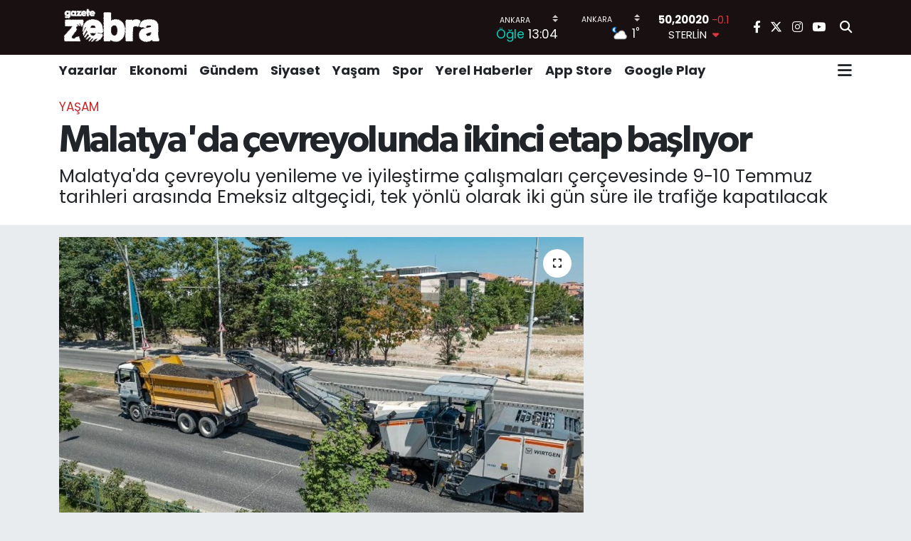

--- FILE ---
content_type: text/html; charset=utf-8
request_url: https://www.google.com/recaptcha/api2/aframe
body_size: -84
content:
<!DOCTYPE HTML><html><head><meta http-equiv="content-type" content="text/html; charset=UTF-8"></head><body><script nonce="_EUrI3Vy__mBOCvU9tY2bw">/** Anti-fraud and anti-abuse applications only. See google.com/recaptcha */ try{var clients={'sodar':'https://pagead2.googlesyndication.com/pagead/sodar?'};window.addEventListener("message",function(a){try{if(a.source===window.parent){var b=JSON.parse(a.data);var c=clients[b['id']];if(c){var d=document.createElement('img');d.src=c+b['params']+'&rc='+(localStorage.getItem("rc::a")?sessionStorage.getItem("rc::b"):"");window.document.body.appendChild(d);sessionStorage.setItem("rc::e",parseInt(sessionStorage.getItem("rc::e")||0)+1);localStorage.setItem("rc::h",'1768712338703');}}}catch(b){}});window.parent.postMessage("_grecaptcha_ready", "*");}catch(b){}</script></body></html>